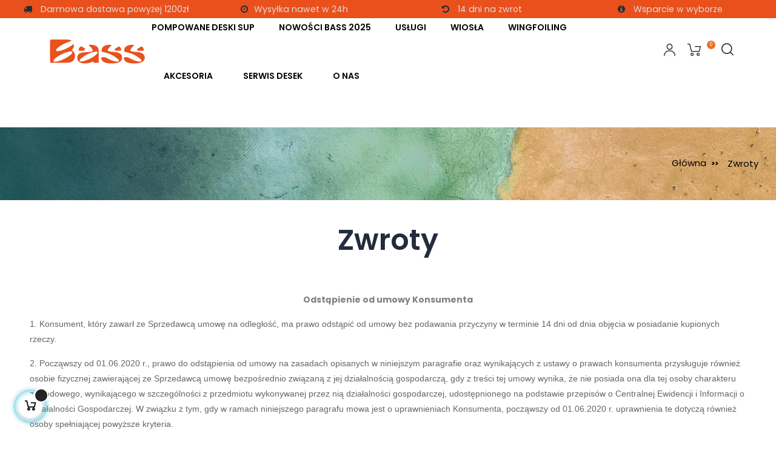

--- FILE ---
content_type: text/html; charset=utf-8
request_url: https://basssup.com/content/6-zwroty
body_size: 16948
content:
<!doctype html>
<html lang="pl-PL"  class="default" >

  <head>
    
      
  <meta charset="utf-8">


  <meta http-equiv="x-ua-compatible" content="ie=edge">



  <title>Zwroty</title>
  
    
  
  <meta name="description" content="">
  <meta name="keywords" content="">
      <meta name="robots" content="noindex">
      
          <link rel="alternate" href="https://basssup.com/en/content/6-aeu-legal-revocation-terms" hreflang="en-us">
          <link rel="alternate" href="https://basssup.com/pl/content/6-zwroty" hreflang="pl">
      
  
  
    <script type="application/ld+json">
  {
    "@context": "https://schema.org",
    "@type": "Organization",
    "name" : "Supbass",
    "url" : "https://basssup.com/pl/",
        "logo": {
      "@type": "ImageObject",
        "url":"https://basssup.com/img/logo-1708252845.jpg"
    }
      }
</script>

<script type="application/ld+json">
  {
    "@context": "https://schema.org",
    "@type": "WebPage",
    "isPartOf": {
      "@type": "WebSite",
      "url":  "https://basssup.com/pl/",
      "name": "Supbass"
    },
    "name": "Zwroty",
    "url":  "https://basssup.com/content/6-zwroty"
  }
</script>


  <script type="application/ld+json">
    {
      "@context": "https://schema.org",
      "@type": "BreadcrumbList",
      "itemListElement": [
                      {
              "@type": "ListItem",
              "position": 1,
              "name": "Główna",
              "item": "https://basssup.com/pl/"
              },                    {
              "@type": "ListItem",
              "position": 2,
              "name": "Zwroty",
              "item": "https://basssup.com/pl/content/6-zwroty"
              }              ]
          }
  </script>
  
  
  
  
  
    
  

  
    <meta property="og:title" content="Zwroty" />
    <meta property="og:description" content="" />
    <meta property="og:url" content="https://basssup.com/content/6-zwroty" />
    <meta property="og:site_name" content="Supbass" />
    <meta property="og:type" content="website" />    



  <meta name="viewport" content="width=device-width, initial-scale=1">



  <link rel="icon" type="image/vnd.microsoft.icon" href="https://basssup.com/img/favicon.ico?1708252845">
  <link rel="shortcut icon" type="image/x-icon" href="https://basssup.com/img/favicon.ico?1708252845">


  

    <link rel="stylesheet" href="/modules/montonio/views/css/1.7/payment.css" type="text/css" media="all">
  <link rel="stylesheet" href="https://basssup.com/themes/at_auros/assets/cache/theme-6a12fc333.css" type="text/css" media="all">



    


  

  <script type="text/javascript">
        var LEO_COOKIE_THEME = "AT_AUROS_PANEL_CONFIG";
        var SCCconfig = {"gui_options":{"consent_modal":{"layout":"box","position":"bottom left","transition":"slide"},"settings_modal":{"layout":"box","position":"right","transition":"slide"}},"languages":{"pl":{"consent_modal":{"title":"\ud83c\udf6a U\u017cywamy ciasteczek!","description":"Cze\u015b\u0107, ta strona u\u017cywa wymaganych ciasteczek aby zapewni\u0107 poprawne dzia\u0142anie i ciasteczka trackingowe aby lepiej zrozumie\u0107 co Cie interesuje. <button type=\"button\" data-cc=\"c-settings\" class=\"cc-link\">Pozw\u00f3l mi wybra\u0107<\/button>","primary_btn":{"text":"Zaakceptuj wszystko","role":"accept_all"},"secondary_btn":{"text":"Odrzu\u0107 wszystko","role":"accept_necessary"}},"settings_modal":{"title":"<img src=\"https:\/\/basssup.com\/img\/logo-1649775471.jpg\" alt=\"Logo\" loading=\"lazy\" style=\"margin-left: -4px; margin-bottom: -5px; height: 35px\">","save_settings_btn":"Zapisz ustawienia","accept_all_btn":"Zaakceptuj wszystko","close_btn_label":"Close","cookie_table_headers":[{"col1":"Cookie"},{"col2":"URL"},{"col3":"Exp."},{"col4":"Info"}],"blocks":[{"title":"U\u017cywanie ciasteczek","description":"U\u017cywamy plik\u00f3w cookie, aby zapewni\u0107 podstawowe funkcje witryny i ulepszy\u0107 korzystanie z niej. Mo\u017cesz wybra\u0107 dla ka\u017cdej kategorii opcj\u0119 w\u0142\u0105czenia\/wy\u0142\u0105czenia w dowolnym momencie. Aby uzyska\u0107 wi\u0119cej informacji na temat plik\u00f3w cookie i innych wra\u017cliwych danych, przeczytaj pe\u0142n\u0105 <a href=\"https:\/\/basssup.com\/content\/7-polityka-prywatnosci\" class=\"cc-link\">polityk\u0119 prywatno\u015bci<\/a>"},{"title":"Wymagane ciasteczka","description":"Te ciasteczka s\u0105 wymagane do poprawnego dzia\u0142ania strony. Bez nich strona nie dzia\u0142a\u0142a by prawid\u0142owo.","toggle":{"value":"necessary","enabled":true,"readonly":true},"cookie_table":[{"col1":"^Prestashop-","col2":"basssup.com","col3":"20d","col4":"Sklep Plik cookie wymagany do dzia\u0142ania sklepu. Przechowuje informacje o statusie logowania, koszyku i procesie zam\u00f3wienia","is_regex":true},{"col1":"PHPSESSID","col2":"basssup.com","col3":"2y","col4":"Identyfikator sesji wymagany do dzia\u0142ania sklepu","is_regex":true}]},{"title":"Ciasteczka wydajno\u015bciowe i analityczne","description":"Te ciasteczka pozwalaj\u0105 stronie zapami\u0119ta\u0107 poprzednie wybory dokonane na stronie","toggle":{"value":"analytics","enabled":false,"readonly":false},"cookie_table":[{"col1":"^_ga","col2":"google.com","col3":"2y","col4":"D\u0142ugoterminowy identyfikator u\u017cywany do identyfikacji unikalnych u\u017cytkownik\u00f3w","is_regex":true},{"col1":"_gid","col2":"google.com","col3":"1d","col4":"Kr\u00f3tkoterminowy identyfikator u\u017cywany do identyfikacji unikalnych u\u017cytkownik\u00f3w"},{"col1":"_fbc","col2":"facebook.com","col3":"2y","col4":"Przechowuje warto\u015b\u0107 parametru fbclid","is_regex":true},{"col1":"_fbp","col2":"facebook.com","col3":"90d","col4":"Unikalny identyfikator u\u017cytkownika","is_regex":true}]},{"title":"Ciasteczka reklamowe i poprawiaj\u0105ce personalizacj\u0119 reklam","description":"Te ciasteczka zbieraj\u0105 informacj\u0119 o tym jak u\u017cywasz strony, jakie strony odwiedzi\u0142e\u015b oraz na jakie strony przeszed\u0142e\u015b dalej. Wszystkie dane s\u0105 anonimizowane i nie mog\u0105 by\u0107 u\u017cyte do identyfikacji u\u017cytkownika.","toggle":{"value":"targeting","enabled":false,"readonly":false},"cookie_table":[{"col1":"fr","col2":"facebook.com","col3":"90d","col4":"Facebook Remarketing","is_regex":true}]}],"reject_all_btn":"Odrzu\u0107 wszystko"}}}};
        var add_cart_error = "An error occurred while processing your request. Please try again";
        var ajaxsearch = "1";
        var buttoncompare_title_add = "Dodaj do por\u00f3wnania";
        var buttoncompare_title_remove = "Usu\u0144 z por\u00f3wnania";
        var cancel_rating_txt = "Cancel Rating";
        var comparator_max_item = 3;
        var compared_products = [];
        var disable_review_form_txt = "Not exists a criterion to review for this product or this language";
        var enable_dropdown_defaultcart = 1;
        var enable_flycart_effect = 1;
        var enable_notification = 0;
        var height_cart_item = "135";
        var leo_push = 0;
        var leo_search_url = "https:\/\/basssup.com\/pl\/module\/leoproductsearch\/productsearch";
        var leo_token = "a2b38aa8621f565727e6c416f870c17f";
        var leoproductsearch_static_token = "a2b38aa8621f565727e6c416f870c17f";
        var leoproductsearch_token = "30b7f4331c6d8e85c741a7cf9b3da2a4";
        var lf_is_gen_rtl = false;
        var lps_show_product_img = "1";
        var lps_show_product_price = "1";
        var lql_ajax_url = "https:\/\/basssup.com\/pl\/module\/leoquicklogin\/leocustomer";
        var lql_is_gen_rtl = false;
        var lql_module_dir = "\/modules\/leoquicklogin\/";
        var lql_myaccount_url = "https:\/\/basssup.com\/pl\/moje-konto";
        var lql_redirect = "";
        var number_cartitem_display = 3;
        var numpro_display = "100";
        var prestashop = {"cart":{"products":[],"totals":{"total":{"type":"total","label":"Razem","amount":0,"value":"0,00\u00a0z\u0142"},"total_including_tax":{"type":"total","label":"Suma (brutto)","amount":0,"value":"0,00\u00a0z\u0142"},"total_excluding_tax":{"type":"total","label":"Suma (netto)","amount":0,"value":"0,00\u00a0z\u0142"}},"subtotals":{"products":{"type":"products","label":"Produkty","amount":0,"value":"0,00\u00a0z\u0142"},"discounts":null,"shipping":{"type":"shipping","label":"Wysy\u0142ka","amount":0,"value":""},"tax":{"type":"tax","label":"VAT (wliczony)","amount":0,"value":"0,00\u00a0z\u0142"}},"products_count":0,"summary_string":"0 sztuk","vouchers":{"allowed":1,"added":[]},"discounts":[{"id_cart_rule":"289","id_customer":"0","date_from":"2025-03-20 12:00:00","date_to":"2025-12-31 23:00:00","description":"z kodem EXTREME wszystkie wios\u0142a Bass Extreme Pro \/ Hard Pro 507 z\u0142 taniej","quantity":"20","quantity_per_user":"2","priority":"1","partial_use":"0","code":"EXTREME","minimum_amount":"0.000000","minimum_amount_tax":"0","minimum_amount_currency":"3","minimum_amount_shipping":"0","country_restriction":"0","carrier_restriction":"0","group_restriction":"0","cart_rule_restriction":"1","product_restriction":"1","shop_restriction":"0","free_shipping":"0","reduction_percent":"0.00","reduction_amount":"507.000000","reduction_tax":"1","reduction_currency":"3","reduction_product":"0","reduction_exclude_special":"1","gift_product":"0","gift_product_attribute":"0","highlight":"1","active":"1","date_add":"2025-03-20 12:14:27","date_upd":"2025-07-09 18:30:07","id_lang":"7","name":"EXTREME","quantity_for_user":2},{"id_cart_rule":"290","id_customer":"0","date_from":"2025-03-20 12:00:00","date_to":"2025-12-31 23:00:00","description":"dobierz do deski Twin SR 12'2\" lub Wind&Wing 10'9\" Wing Bielik v2 z  30% rabatem.  ","quantity":"19","quantity_per_user":"2","priority":"1","partial_use":"0","code":"WINGSUP","minimum_amount":"0.000000","minimum_amount_tax":"0","minimum_amount_currency":"3","minimum_amount_shipping":"0","country_restriction":"0","carrier_restriction":"0","group_restriction":"0","cart_rule_restriction":"1","product_restriction":"1","shop_restriction":"0","free_shipping":"0","reduction_percent":"30.00","reduction_amount":"0.000000","reduction_tax":"1","reduction_currency":"3","reduction_product":"109","reduction_exclude_special":"1","gift_product":"0","gift_product_attribute":"0","highlight":"1","active":"1","date_add":"2025-03-20 12:21:08","date_upd":"2025-08-04 18:59:35","id_lang":"7","name":"WINGSUP","quantity_for_user":2}],"minimalPurchase":0,"minimalPurchaseRequired":""},"currency":{"id":3,"name":"Z\u0142oty polski","iso_code":"PLN","iso_code_num":"985","sign":"z\u0142"},"customer":{"lastname":null,"firstname":null,"email":null,"birthday":null,"newsletter":null,"newsletter_date_add":null,"optin":null,"website":null,"company":null,"siret":null,"ape":null,"is_logged":false,"gender":{"type":null,"name":null},"addresses":[]},"language":{"name":"Polski (Polish)","iso_code":"pl","locale":"pl-PL","language_code":"pl","is_rtl":"0","date_format_lite":"Y-m-d","date_format_full":"Y-m-d H:i:s","id":7},"page":{"title":"","canonical":null,"meta":{"title":"Zwroty","description":"","keywords":"","robots":"noindex"},"page_name":"cms","body_classes":{"lang-pl":true,"lang-rtl":false,"country-PL":true,"currency-PLN":true,"layout-full-width":true,"page-cms":true,"tax-display-enabled":true,"cms-id-6":true},"admin_notifications":[]},"shop":{"name":"Supbass","logo":"https:\/\/basssup.com\/img\/logo-1708252845.jpg","stores_icon":"https:\/\/basssup.com\/img\/logo_stores.png","favicon":"https:\/\/basssup.com\/img\/favicon.ico"},"urls":{"base_url":"https:\/\/basssup.com\/","current_url":"https:\/\/basssup.com\/content\/6-zwroty","shop_domain_url":"https:\/\/basssup.com","img_ps_url":"https:\/\/basssup.com\/img\/","img_cat_url":"https:\/\/basssup.com\/img\/c\/","img_lang_url":"https:\/\/basssup.com\/img\/l\/","img_prod_url":"https:\/\/basssup.com\/img\/p\/","img_manu_url":"https:\/\/basssup.com\/img\/m\/","img_sup_url":"https:\/\/basssup.com\/img\/su\/","img_ship_url":"https:\/\/basssup.com\/img\/s\/","img_store_url":"https:\/\/basssup.com\/img\/st\/","img_col_url":"https:\/\/basssup.com\/img\/co\/","img_url":"https:\/\/basssup.com\/themes\/at_auros\/assets\/img\/","css_url":"https:\/\/basssup.com\/themes\/at_auros\/assets\/css\/","js_url":"https:\/\/basssup.com\/themes\/at_auros\/assets\/js\/","pic_url":"https:\/\/basssup.com\/upload\/","pages":{"address":"https:\/\/basssup.com\/pl\/adres","addresses":"https:\/\/basssup.com\/pl\/adresy","authentication":"https:\/\/basssup.com\/pl\/logowanie","cart":"https:\/\/basssup.com\/pl\/koszyk","category":"https:\/\/basssup.com\/pl\/index.php?controller=category","cms":"https:\/\/basssup.com\/pl\/index.php?controller=cms","contact":"https:\/\/basssup.com\/pl\/kontakt","discount":"https:\/\/basssup.com\/pl\/rabaty","guest_tracking":"https:\/\/basssup.com\/pl\/sledzenie-zamowien-gosci","history":"https:\/\/basssup.com\/pl\/historia-zamowien","identity":"https:\/\/basssup.com\/pl\/dane-osobiste","index":"https:\/\/basssup.com\/pl\/","my_account":"https:\/\/basssup.com\/pl\/moje-konto","order_confirmation":"https:\/\/basssup.com\/pl\/potwierdzenie-zamowienia","order_detail":"https:\/\/basssup.com\/pl\/index.php?controller=order-detail","order_follow":"https:\/\/basssup.com\/pl\/sledzenie-zamowienia","order":"https:\/\/basssup.com\/pl\/zam\u00f3wienie","order_return":"https:\/\/basssup.com\/pl\/index.php?controller=order-return","order_slip":"https:\/\/basssup.com\/pl\/potwierdzenie-zwrotu","pagenotfound":"https:\/\/basssup.com\/pl\/nie-znaleziono-strony","password":"https:\/\/basssup.com\/pl\/odzyskiwanie-hasla","pdf_invoice":"https:\/\/basssup.com\/pl\/index.php?controller=pdf-invoice","pdf_order_return":"https:\/\/basssup.com\/pl\/index.php?controller=pdf-order-return","pdf_order_slip":"https:\/\/basssup.com\/pl\/index.php?controller=pdf-order-slip","prices_drop":"https:\/\/basssup.com\/pl\/promocje","product":"https:\/\/basssup.com\/pl\/index.php?controller=product","search":"https:\/\/basssup.com\/pl\/szukaj","sitemap":"https:\/\/basssup.com\/pl\/Mapa strony","stores":"https:\/\/basssup.com\/pl\/nasze-sklepy","supplier":"https:\/\/basssup.com\/pl\/dostawcy","register":"https:\/\/basssup.com\/pl\/logowanie?create_account=1","order_login":"https:\/\/basssup.com\/pl\/zam\u00f3wienie?login=1"},"alternative_langs":{"en-us":"https:\/\/basssup.com\/en\/content\/6-aeu-legal-revocation-terms","pl":"https:\/\/basssup.com\/pl\/content\/6-zwroty"},"theme_assets":"\/themes\/at_auros\/assets\/","actions":{"logout":"https:\/\/basssup.com\/pl\/?mylogout="},"no_picture_image":{"bySize":{"small_default":{"url":"https:\/\/basssup.com\/img\/p\/pl-default-small_default.jpg","width":398,"height":423},"cart_default":{"url":"https:\/\/basssup.com\/img\/p\/pl-default-cart_default.jpg","width":425,"height":457},"medium_default":{"url":"https:\/\/basssup.com\/img\/p\/pl-default-medium_default.jpg","width":678,"height":772},"home_default":{"url":"https:\/\/basssup.com\/img\/p\/pl-default-home_default.jpg","width":700,"height":763},"large_default":{"url":"https:\/\/basssup.com\/img\/p\/pl-default-large_default.jpg","width":1000,"height":1125}},"small":{"url":"https:\/\/basssup.com\/img\/p\/pl-default-small_default.jpg","width":398,"height":423},"medium":{"url":"https:\/\/basssup.com\/img\/p\/pl-default-medium_default.jpg","width":678,"height":772},"large":{"url":"https:\/\/basssup.com\/img\/p\/pl-default-large_default.jpg","width":1000,"height":1125},"legend":""}},"configuration":{"display_taxes_label":true,"display_prices_tax_incl":true,"is_catalog":false,"show_prices":true,"opt_in":{"partner":true},"quantity_discount":{"type":"discount","label":"Rabat Jednostkowy"},"voucher_enabled":1,"return_enabled":1},"field_required":[],"breadcrumb":{"links":[{"title":"G\u0142\u00f3wna","url":"https:\/\/basssup.com\/pl\/"},{"title":"Zwroty","url":"https:\/\/basssup.com\/pl\/content\/6-zwroty"}],"count":2},"link":{"protocol_link":"https:\/\/","protocol_content":"https:\/\/"},"time":1762930783,"static_token":"a2b38aa8621f565727e6c416f870c17f","token":"30b7f4331c6d8e85c741a7cf9b3da2a4","debug":false};
        var productcompare_add = "Produkt zosta\u0142 dodany do por\u00f3wnania";
        var productcompare_add_error = "An error occurred while adding. Please try again";
        var productcompare_max_item = "You cannot add more than 3 product(s) to the product comparison";
        var productcompare_remove = "produkt zosta\u0142 usuni\u0119ty z listy por\u00f3wnania";
        var productcompare_remove_error = "An error occurred while removing. Please try again";
        var productcompare_url = "https:\/\/basssup.com\/pl\/module\/leofeature\/productscompare";
        var productcompare_viewlistcompare = "Poka\u017c list\u0119 por\u00f3wnania";
        var psr_icon_color = "#F19D76";
        var review_error = "An error occurred while processing your request. Please try again";
        var show_popup = 1;
        var text_no_product = "Don't have products";
        var text_results_count = "results";
        var type_dropdown_defaultcart = "dropdown";
        var type_flycart_effect = "fade";
        var url_leoproductattribute = "https:\/\/basssup.com\/pl\/module\/leofeature\/LeoProductAttribute";
        var width_cart_item = "265";
      </script>
<script type="text/javascript">
	var choosefile_text = "Wybierz plik";
	var turnoff_popup_text = "Nie pokazuj tego powiadomienia ponownie";
	
	var size_item_quickview = 82;
	var style_scroll_quickview = 'vertical';
	
	var size_item_page = 113;
	var style_scroll_page = 'horizontal';
	
	var size_item_quickview_attr = 101;	
	var style_scroll_quickview_attr = 'vertical';
	
	var size_item_popup = 160;
	var style_scroll_popup = 'vertical';
</script>


    <script async src="https://www.googletagmanager.com/gtag/js?id=G-SC30EFT2SY"></script>
  <script>
    window.dataLayer = window.dataLayer || [];
    function gtag(){dataLayer.push(arguments);}
    gtag('js', new Date());
    gtag(
      'config',
      'G-SC30EFT2SY',
      {
        'debug_mode':false
                              }
    );
  </script>

 <style>
:root {
  --scc-color: #2d4156;
  --scc-color-hov: #1d2e38;
}
</style>
<script type="text/javascript">
	
	var FancyboxI18nClose = "Zamknij";
	var FancyboxI18nNext = "Next";
	var FancyboxI18nPrev = "Previous";
	var current_link = "http://basssup.com/pl/";		
	var currentURL = window.location;
	currentURL = String(currentURL);
	currentURL = currentURL.replace("https://","").replace("http://","").replace("www.","").replace( /#\w*/, "" );
	current_link = current_link.replace("https://","").replace("http://","").replace("www.","");
	var text_warning_select_txt = "Please select One to remove?";
	var text_confirm_remove_txt = "Are you sure to remove footer row?";
	var close_bt_txt = "Zamknij";
	var list_menu = [];
	var list_menu_tmp = {};
	var list_tab = [];
	var isHomeMenu = 0;
	
</script><!-- @file modules\appagebuilder\views\templates\hook\header -->

<script>
	/**
	 * List functions will run when document.ready()
	 */
	var ap_list_functions = [];
	/**
	 * List functions will run when window.load()
	 */
	var ap_list_functions_loaded = [];

	/**
	 * List functions will run when document.ready() for theme
	 */

	var products_list_functions = [];
</script>


<script type='text/javascript'>
	var leoOption = {
		category_qty:1,
		product_list_image:1,
		product_one_img:1,
		productCdown: 1,
		productColor: 0,
		homeWidth: 700,
		homeheight: 763,
	}

	ap_list_functions.push(function(){
		if (typeof $.LeoCustomAjax !== "undefined" && $.isFunction($.LeoCustomAjax)) {
			var leoCustomAjax = new $.LeoCustomAjax();
			leoCustomAjax.processAjax();
		}
	});
</script>






<!-- Google Tag Manager -->
<script>(function(w,d,s,l,i){w[l]=w[l]||[];w[l].push({'gtm.start':
new Date().getTime(),event:'gtm.js'});var f=d.getElementsByTagName(s)[0],
j=d.createElement(s),dl=l!='dataLayer'?'&l='+l:'';j.async=true;j.src=
'https://www.googletagmanager.com/gtm.js?id='+i+dl;f.parentNode.insertBefore(j,f);
})(window,document,'script','dataLayer','GTM-KNPTM6K');</script>
<!-- End Google Tag Manager -->
    
  </head>

  <body id="cms" class="lang-pl country-pl currency-pln layout-full-width page-cms tax-display-enabled cms-id-6 fullwidth">

    
          
    <script>
        window.fbAsyncInit = function() {
            FB.init({
                appId      : '645525350079058',
                cookie     : true,  // enable cookies to allow the server to access 
                xfbml      : true,  // parse social plugins on this page
                version    : 'v2.9', // use graph api version 2.8
                scope: 'email, user_birthday',
            });
        };

        // Load the SDK asynchronously
        (function(d, s, id) {
            var js, fjs = d.getElementsByTagName(s)[0];
            if (d.getElementById(id)) return;
            js = d.createElement(s); js.id = id;
            js.src = "//connect.facebook.net/pl_PL/sdk.js";
            fjs.parentNode.insertBefore(js, fjs);
        }(document, 'script', 'facebook-jssdk'));
    </script>
    
<script>
var google_client_id= "1055570959846-eehrgnj5hjj2vgdto9bskoc7fh5n8e6e.apps.googleusercontent.com";

</script>
<script src="https://apis.google.com/js/api:client.js"></script>

    

    <main id="page">
      
              
      <header id="header">
          
            
  <div class="header-banner">
          <div class="container">
              <div class="inner"></div>
          </div>
        </div>



  <nav class="header-nav">
    <div class="topnav">
            <div class="container">
              <div class="inner"><!-- @file modules\appagebuilder\views\templates\hook\ApRow -->
    <div        class="row ApRow  has-bg bg-boxed"
                            style="background: #E9501C no-repeat;"        data-bg_data=" #E9501C no-repeat"        >
                                            <!-- @file modules\appagebuilder\views\templates\hook\ApColumn -->
<div    class="col-xl-12 col-lg-12 col-md-12 col-sm-12 col-xs-12 col-sp-12  ApColumn "
	    >
                    <!-- @file modules\appagebuilder\views\templates\hook\ApGeneral -->
<div     class="block ApRawHtml">
	                    <head>    <meta charset="UTF-8">    <meta name="viewport" content="width=device-width, initial-scale=1.0">    <link rel="stylesheet" href="https://cdnjs.cloudflare.com/ajax/libs/font-awesome/4.7.0/css/font-awesome.min.css">    <link rel="stylesheet" href="https://www.basssup.com/header-style.css">    <style>.header_panel {display: flex;background-color: bisque;height: 30px;justify-content: center;}.row1, .row2, .row3, .row4{    display: block;    width: 25%;    justify-content: center;    text-align: center;  line-height: 30px;  background-color: #E9501C;  color: #ddd;  font-family: 'Poppins','Helvetica Neue',Helvetica,Arial,sans-serif;font-size: 1.1vw;}i {    margin-right: 10px;    color: #1d2e38;}</style></head><body>    <div class="header_panel">        <div class="row1">           <i class="fa fa-truck" aria-hidden="true"></i> Darmowa dostawa powyżej 1200zł        </div>           <div class="row2">           <i class="fa fa-clock-o" aria-hidden="true"></i>Wysyłka nawet w 24h        </div>          <div class="row3">           <i class="fa fa-undo" aria-hidden="true"></i> 14 dni na zwrot        </div>          <div class="row4">           <i class="fa fa-info-circle" aria-hidden="true"></i> Wsparcie w wyborze        </div>       </div></body>    	</div>
    </div>            </div>
    </div>
            </div>
          </div>
    <div class="bottomnav">
              <div class="container">
              <div class="inner"></div>
              </div>
          </div>
  </nav>



  <div class="header-top">
          <div class="inner"><!-- @file modules\appagebuilder\views\templates\hook\ApRow -->
    <div        class="row box-top ApRow  has-bg bg-boxed"
                            style="background: no-repeat;"        data-bg_data=" no-repeat"        >
                                            <!-- @file modules\appagebuilder\views\templates\hook\ApColumn -->
<div    class="col-xl-2-4 col-lg-12 col-md-12 col-sm-3 col-xs-3 col-sp-4  ApColumn "
	    >
                    <!-- @file modules\appagebuilder\views\templates\hook\ApGenCode -->

	<a href="https://basssup.com/"><img class="logo img-fluid" src="https://basssup.com/img/logo-1708252845.jpg" alt="Supbass"></a>

    </div><!-- @file modules\appagebuilder\views\templates\hook\ApColumn -->
<div    class="col-xl-7-2 col-lg-10 col-md-2 col-sm-3 col-xs-4 col-sp-4  ApColumn "
	    >
                    <!-- @file modules\appagebuilder\views\templates\hook\ApSlideShow -->
<div id="memgamenu-form_8475459252496398" class="ApMegamenu">
			    
                <nav data-megamenu-id="8475459252496398" class="leo-megamenu cavas_menu navbar navbar-default enable-canvas " role="navigation">
                            <!-- Brand and toggle get grouped for better mobile display -->
                            <div class="navbar-header">
                                    <button type="button" class="navbar-toggler hidden-lg-up" data-toggle="collapse" data-target=".megamenu-off-canvas-8475459252496398">
                                            <span class="sr-only">Toggle navigation</span>
                                            &#9776;
                                            <!--
                                            <span class="icon-bar"></span>
                                            <span class="icon-bar"></span>
                                            <span class="icon-bar"></span>
                                            -->
                                    </button>
                            </div>
                            <!-- Collect the nav links, forms, and other content for toggling -->
                                                        <div class="leo-top-menu collapse navbar-toggleable-md megamenu-off-canvas megamenu-off-canvas-8475459252496398"><ul class="nav navbar-nav megamenu horizontal">    <li data-menu-type="category" class="nav-item  " >
        <a class="nav-link has-category" href="https://basssup.com/pl/19-pompowane-deski-sup" target="_self">
                            
                            <span class="menu-title">POMPOWANE DESKI SUP</span>
                                                        </a>
    </li>
    <li data-menu-type="category" class="nav-item  " >
        <a class="nav-link has-category" href="https://basssup.com/pl/54-nowosci-bass-2025" target="_self">
                            
                            <span class="menu-title">NOWOŚCI BASS 2025</span>
                                                        </a>
    </li>
    <li data-menu-type="category" class="nav-item icon-new item-product-layout " >
        <a class="nav-link has-category" href="https://basssup.com/pl/44-bass-uslugi" target="_self">
                            
                            <span class="menu-title">USŁUGI</span>
                                                        </a>
    </li>
    <li data-menu-type="category" class="nav-item  " >
        <a class="nav-link has-category" href="https://basssup.com/pl/23-wiosla" target="_self">
                            
                            <span class="menu-title">WIOSŁA</span>
                                                        </a>
    </li>
    <li data-menu-type="category" class="nav-item  " >
        <a class="nav-link has-category" href="https://basssup.com/pl/33-wingfoiling" target="_self">
                            
                            <span class="menu-title">WINGFOILING</span>
                                                        </a>
    </li>
    <li data-menu-type="category" class="nav-item  " >
        <a class="nav-link has-category" href="https://basssup.com/pl/24-akcesoria" target="_self">
                            
                            <span class="menu-title">AKCESORIA</span>
                                                        </a>
    </li>
    <li data-menu-type="url" class="nav-item  " >
        <a class="nav-link has-category" href="https://www.SERWISDESEK.PL" target="_parent">
                                                <span class="hasicon menu-icon-class"><i class="https://fontawesome.com/icons/fire-flame-curved?f=classic&amp;s=solid"></i>
                                            
                            <span class="menu-title">SERWIS DESEK</span>
                                                                </span>
                    </a>
    </li>
    <li data-menu-type="cms" class="nav-item  " >
        <a class="nav-link has-category" href="https://basssup.com/pl/content/19-o-nas" target="_parent">
                                                <span class="hasicon menu-icon-class"><i class="https://fontawesome.com/icons/fire-flame-curved?f=classic&amp;s=solid"></i>
                                            
                            <span class="menu-title">O NAS</span>
                                                                </span>
                    </a>
    </li>
</ul></div>
            </nav>
<script type="text/javascript">
	list_menu_tmp.id = '8475459252496398';
	list_menu_tmp.type = 'horizontal';
	list_menu_tmp.show_cavas =1;
	list_menu_tmp.list_tab = list_tab;
	list_menu.push(list_menu_tmp);
	list_menu_tmp = {};	
	list_tab = {};
</script>
    
	</div>

    </div><!-- @file modules\appagebuilder\views\templates\hook\ApColumn -->
<div    class="col-xl-2-4 col-lg-2 col-md-10 col-sm-3 col-xs-4 col-sp-4  ApColumn "
	    >
                    <!-- @file modules\appagebuilder\views\templates\hook\ApModule -->


<!-- Block search module -->
<div id="leo_search_block_top" class="block exclusive search-by-category">
	<h4 class="title_block">Szukaj tutaj</h4>
		<form method="get" action="https://basssup.com/pl/index.php?controller=productsearch" id="leosearchtopbox" data-label-suggestion="podpowiedzi" data-search-for="Szukaj po" data-in-category="W kategorii" data-products-for="Produkty" data-label-products="Produky" data-view-all="Pokaż wszystko">
		<input type="hidden" name="fc" value="module" />
		<input type="hidden" name="module" value="leoproductsearch" />
		<input type="hidden" name="controller" value="productsearch" />
		<input type="hidden" name="txt_not_found" value="Nie znaleziono produktów">
                <input type="hidden" name="leoproductsearch_static_token" value="a2b38aa8621f565727e6c416f870c17f"/>
		    	<label>Szukaj produktów</label>
		<div class="block_content clearfix leoproductsearch-content">
					
				<div class="list-cate-wrapper">
					<input id="leosearchtop-cate-id" name="cate" value="" type="hidden">
					<a href="javascript:void(0)" id="dropdownListCateTop" class="select-title" rel="nofollow" data-toggle="dropdown" aria-haspopup="true" aria-expanded="false">
						<span>Wszystkie kategorie</span>
						<i class="material-icons pull-xs-right">keyboard_arrow_down</i>
					</a>
					<div class="list-cate dropdown-menu" aria-labelledby="dropdownListCateTop">
						<a href="#" data-cate-id="" data-cate-name="Wszystkie kategorie" class="cate-item active" >Wszystkie kategorie</a>				
						<a href="#" data-cate-id="2" data-cate-name="Strona główna" class="cate-item cate-level-1" >Strona główna</a>
						
  <a href="#" data-cate-id="19" data-cate-name="POMPOWANE DESKI SUP" class="cate-item cate-level-2" >--POMPOWANE DESKI SUP</a>
  <a href="#" data-cate-id="41" data-cate-name="BASS" class="cate-item cate-level-3" >---BASS</a>
  <a href="#" data-cate-id="47" data-cate-name="B LIGHT BY BASS" class="cate-item cate-level-3" >---B LIGHT BY BASS</a>
  <a href="#" data-cate-id="23" data-cate-name="WIOSŁA" class="cate-item cate-level-2" >--WIOSŁA</a>
  <a href="#" data-cate-id="31" data-cate-name="Wiosła trzyczęściowe" class="cate-item cate-level-3" >---Wiosła trzyczęściowe</a>
  <a href="#" data-cate-id="49" data-cate-name="Wiosła dwuczęściowe" class="cate-item cate-level-3" >---Wiosła dwuczęściowe</a>
  <a href="#" data-cate-id="50" data-cate-name="Wiosła jednoczęściowe" class="cate-item cate-level-3" >---Wiosła jednoczęściowe</a>
  <a href="#" data-cate-id="24" data-cate-name="AKCESORIA" class="cate-item cate-level-2" >--AKCESORIA</a>
  <a href="#" data-cate-id="33" data-cate-name="WINGFOILING" class="cate-item cate-level-2" >--WINGFOILING</a>
  <a href="#" data-cate-id="35" data-cate-name="FOIL" class="cate-item cate-level-3" >---FOIL</a>
  <a href="#" data-cate-id="36" data-cate-name="WING" class="cate-item cate-level-3" >---WING</a>
  <a href="#" data-cate-id="40" data-cate-name="DESKI SZTYWNE" class="cate-item cate-level-3" >---DESKI SZTYWNE</a>
  <a href="#" data-cate-id="43" data-cate-name="DESKI I ZESTAWY POMPOWANE" class="cate-item cate-level-3" >---DESKI I ZESTAWY POMPOWANE</a>
  <a href="#" data-cate-id="44" data-cate-name="BASS USŁUGI" class="cate-item cate-level-2" >--BASS USŁUGI</a>
  <a href="#" data-cate-id="45" data-cate-name="SZKOLENIA" class="cate-item cate-level-3" >---SZKOLENIA</a>
  <a href="#" data-cate-id="46" data-cate-name="TESTY SPRZĘTU" class="cate-item cate-level-3" >---TESTY SPRZĘTU</a>
  <a href="#" data-cate-id="54" data-cate-name="NOWOŚCI BASS 2025" class="cate-item cate-level-2" >--NOWOŚCI BASS 2025</a>
  
					</div>
				</div>
						<div class="leoproductsearch-result">
				<div class="leoproductsearch-loading cssload-speeding-wheel"></div>
				<input class="search_query form-control grey" type="text" id="leo_search_query_top" name="search_query" data-content='' value="" placeholder="Szukaj"/>
				<div class="ac_results lps_results"></div>
			</div>
			<button type="submit" id="leo_search_top_button" class="btn btn-default button button-small"><span><i class="material-icons search">Szukaj</i></span></button> 
		</div>
	</form>
</div>
<script type="text/javascript">
	var blocksearch_type = 'top';
</script>
<!-- /Block search module -->
<!-- @file modules\appagebuilder\views\templates\hook\ApModule -->
<div id="_desktop_cart">
  <div class="blockcart cart-preview leo-blockcart show-leo-loading  inactive" data-refresh-url="//basssup.com/pl/module/ps_shoppingcart/ajax">
    <div class="header">
              <i class="icon-Ico_Cart" aria-hidden="true"></i>
        <span class="cart-products-count">0</span>
          </div>
  </div>
</div>
<!-- @file modules\appagebuilder\views\templates\hook\ApModule -->
<!-- Block languages module -->
<div id="leo_block_top" class="popup-over e-scale float-md-right">
    <a href="javascript:void(0)" data-toggle="dropdown" class="popup-title">
    	<i class="icon-Ico_User icons"></i>
    </a>	    
	<div class="popup-content">
		<div class="row">
			<div class="col-xs-6">
				<div class="language-selector">
					<span>Language:</span>
					<ul class="link">
										          	<li >
				            	<a href="https://basssup.com/en/content/6-aeu-legal-revocation-terms" class="dropdown-item">
				            		<img src="/img/l/1.jpg" alt="English" width="16" height="11" />
				            	</a>
				          	</li>
				        				          	<li  class="current" >
				            	<a href="https://basssup.com/pl/content/6-zwroty" class="dropdown-item">
				            		<img src="/img/l/7.jpg" alt="Polski" width="16" height="11" />
				            	</a>
				          	</li>
				        					</ul>
				</div>
				<div class="currency-selector">
					<span>Currency:</span>
					<ul class="link">
										        	<li >
				          		<a title="Euro" rel="nofollow" href="https://basssup.com/pl/content/6-zwroty?SubmitCurrency=1&amp;id_currency=2" class="dropdown-item">EUR</a>
				        	</li>
				      					        	<li  class="current" >
				          		<a title="Złoty polski" rel="nofollow" href="https://basssup.com/pl/content/6-zwroty?SubmitCurrency=1&amp;id_currency=3" class="dropdown-item">PLN</a>
				        	</li>
				      						</ul>
				</div>
			</div>
			<div class="col-xs-6">
									<div class="useinfo-selector">
						<ul class="user-info">
																					<li>
									<a
										class="signin leo-quicklogin"
										data-enable-sociallogin="enable"
										data-type="popup"
										data-layout="login"
										href="javascript:void(0)"
										title="Log in to your customer account"
										rel="nofollow"
									  >
										<i class="material-icons">&#xE88D;</i>
										<span>Zaloguj się</span>
									  </a>
								</li>
																				<li>
						<a
						  class="myacount"
						  href="https://basssup.com/pl/moje-konto"
						  title="Moje konto"
						  rel="nofollow"
						>
							<i class="material-icons">&#xE8A6;</i>
						  <span>Moje konto</span>
						</a>
						</li>
						<li>
						<a
						  class="checkout"
			          href="//basssup.com/pl/koszyk?action=show"
						  title="Realizuj koszyk"
						  rel="nofollow"
						>
						  <i class="material-icons">&#xE890;</i>
						  <span>Realizuj koszyk</span>
						</a>
						</li>
						<li>
				      <a
				        class="ap-btn-wishlist dropdown-item"
				        href="//basssup.com/pl/module/leofeature/mywishlist"
				        title="Lista życzeń"
				        rel="nofollow"
				      >
				      	<i class="material-icons">&#xE87E;</i>
				        <span>Lista życzeń</span>
						<span class="ap-total-wishlist ap-total"></span>
				      </a>
				    </li>
					<li>
				      <a
				        class="ap-btn-compare dropdown-item"
				        href="//basssup.com/pl/module/leofeature/productscompare"
				        title="Porównania"
				        rel="nofollow"
				      >
				      	<i class="material-icons">&#xE3B9;</i>
				        <span>Porównania</span>
						<span class="ap-total-compare ap-total"></span>
				      </a>
				    </li>
						</ul>
					</div>
						</div>
		</div>
		
	</div>
</div>

<!-- /Block languages module -->

    </div>            </div>
    <!-- Block search module TOP -->
<div id="search_widget" class="search-widget js-dropdown popup-over" data-search-controller-url="//basssup.com/pl/szukaj"> 
	<a href="javascript:void(0)" data-toggle="dropdown" class="popup-title">
    	<i class="ti-search icons"></i>
	</a>
	<form method="get" action="//basssup.com/pl/szukaj" class="popup-content dropdown-menu" id="search_form">
		<div class="search-inner">
			<input type="hidden" name="controller" value="search">
			<input type="text" name="s" value="" placeholder="Wpisz szukane frazy" aria-label="Szukaj">
			<button type="submit">
				<i class="ti-search icons"></i>
				<span>Search</span>
			</button>
		</div>
	</form>
</div>
<!-- /Block search module TOP -->
</div>
          </div>
  
          
      </header>
      
        
<aside id="notifications">
  <div class="container">
    
    
    
      </div>
</aside>
      
      <section id="wrapper">
       
              <div class="container">
                
            <nav data-depth="2" class="breadcrumb hidden-sm-down">
  <ol>
    
              
                      <li>
              <a href="https://basssup.com/pl/"><span>Główna</span></a>
            </li>
                  
              
                      <li>
              <span>Zwroty</span>
            </li>
                  
          
  </ol>
</nav>
          
          <div class="row">
            

            
  <div id="content-wrapper" class="col-lg-12 col-xs-12 js-content-wrapper">
    
    

  <section id="main">

    
      
        <header class="page-header">
          <h1>
  Zwroty
</h1>
        </header>
      
    

    
  <section id="content" class="page-content page-cms page-cms-6">

    
      <p style="border: 0px; margin: 0px 0px 15px; padding: 0px; vertical-align: baseline; outline: 0px; font-family: Montserrat, sans-serif; font-size: 14px; line-height: 25px; color: #666666; caret-color: #666666; text-align: center; background-position: 0px 0px;"></p>
<p style="border: 0px; margin: 0px 0px 15px; padding: 0px; vertical-align: baseline; outline: 0px; font-family: Montserrat, sans-serif; font-size: 14px; line-height: 25px; color: #666666; caret-color: #666666; text-align: center; background-position: 0px 0px;"><span style="border: 0px; margin: 0px; padding: 0px; vertical-align: baseline; outline: 0px; color: #808080; background-position: 0px 0px;"><strong style="border: 0px; margin: 0px; padding: 0px; vertical-align: baseline; outline: 0px; background-position: 0px 0px;">Odstąpienie od umowy Konsumenta</strong></span></p>
<p style="border: 0px; margin: 0px 0px 15px; padding: 0px; vertical-align: baseline; outline: 0px; font-family: Montserrat, sans-serif; font-size: 14px; line-height: 25px; color: #666666; caret-color: #666666; background-position: 0px 0px;">1. Konsument, który zawarł ze Sprzedawcą umowę na odległość, ma prawo odstąpić od umowy bez podawania przyczyny w terminie 14 dni od dnia objęcia w posiadanie kupionych rzeczy.</p>
<p style="border: 0px; margin: 0px 0px 15px; padding: 0px; vertical-align: baseline; outline: 0px; font-family: Montserrat, sans-serif; font-size: 14px; line-height: 25px; color: #666666; caret-color: #666666; background-position: 0px 0px;">2. Począwszy od 01.06.2020 r., prawo do odstąpienia od umowy na zasadach opisanych w niniejszym paragrafie oraz wynikających z ustawy o prawach konsumenta przysługuje również osobie fizycznej zawierającej ze Sprzedawcą umowę bezpośrednio związaną z jej działalnością gospodarczą, gdy z treści tej umowy wynika, że nie posiada ona dla tej osoby charakteru zawodowego, wynikającego w szczególności z przedmiotu wykonywanej przez nią działalności gospodarczej, udostępnionego na podstawie przepisów o Centralnej Ewidencji i Informacji o Działalności Gospodarczej. W związku z tym, gdy w ramach niniejszego paragrafu mowa jest o uprawnieniach Konsumenta, począwszy od 01.06.2020 r. uprawnienia te dotyczą również osoby spełniającej powyższe kryteria.</p>
<p style="border: 0px; margin: 0px 0px 15px; padding: 0px; vertical-align: baseline; outline: 0px; font-family: Montserrat, sans-serif; font-size: 14px; line-height: 25px; color: #666666; caret-color: #666666; background-position: 0px 0px;">3. Aby odstąpić od umowy, Konsument musi poinformować Sprzedawcę o swojej decyzji o odstąpieniu od umowy w drodze jednoznacznego oświadczenia – na przykład pismo wysłane pocztą, faksem lub pocztą elektroniczną.</p>
<p style="border: 0px; margin: 0px 0px 15px; padding: 0px; vertical-align: baseline; outline: 0px; font-family: Montserrat, sans-serif; font-size: 14px; line-height: 25px; color: #666666; caret-color: #666666; background-position: 0px 0px;">4. Konsument może skorzystać z wzoru formularza odstąpienia od umowy (<a href="http://www.supbass.pl/wp-content/uploads/2020/04/Formularz-odstapienia-od-umowy_sklep_SUP_BASS_POLSKA.pdf" style="transition: color 0.3s ease-in-out; cursor: pointer; text-decoration: none; border: 0px; margin: 0px; padding: 0px; vertical-align: baseline; outline: 0px; color: #000000; background-position: 0px 0px;">Formularz odstąpienia od umowy_sklep_SUP_BASS_POLSKA), </a>jednak nie jest to obowiązkowe.</p>
<p style="border: 0px; margin: 0px 0px 15px; padding: 0px; vertical-align: baseline; outline: 0px; font-family: Montserrat, sans-serif; font-size: 14px; line-height: 25px; color: #666666; caret-color: #666666; background-position: 0px 0px;">5. Aby zachować termin do odstąpienia od umowy, wystarczy, aby Konsument wysłał informację dotyczącą wykonania przysługującego Konsumentowi prawa odstąpienia od umowy przed upływem terminu do odstąpienia od umowy.</p>
<p style="border: 0px; margin: 0px 0px 15px; padding: 0px; vertical-align: baseline; outline: 0px; font-family: Montserrat, sans-serif; font-size: 14px; line-height: 25px; color: #666666; caret-color: #666666; background-position: 0px 0px;">6. <em>Konsument</em> ma obowiązek zwrócić produkt Sprzedawcy lub przekazać go osobie upoważnionej przez Sprzedawcę do odbioru niezwłocznie, jednak nie później niż 14 dni od dnia, w którym odstąpił od umowy, chyba że Sprzedawca zaproponował, że sam odbierze rzecz. Do zachowania terminu wystarczy odesłanie produktu przed jego upływem. Liczy się data nadania przesyłki.</p>
<p style="border: 0px; margin: 0px 0px 15px; padding: 0px; vertical-align: baseline; outline: 0px; font-family: Montserrat, sans-serif; font-size: 14px; line-height: 25px; color: #666666; caret-color: #666666; background-position: 0px 0px;">7.<em> Konsument</em> ponosi bezpośrednie koszty zwrotu rzeczy.</p>
<p style="border: 0px; margin: 0px 0px 15px; padding: 0px; vertical-align: baseline; outline: 0px; font-family: Montserrat, sans-serif; font-size: 14px; line-height: 25px; color: #666666; caret-color: #666666; background-position: 0px 0px;">8. W przypadku odstąpienia od umowy, Sprzedawca zwraca Konsumentowi wszystkie otrzymane od Konsumenta płatności, w tym najtańszy dostępny w Sklepie koszt dostarczenia produktów (jeśli koszt pokrył Konsument) niezwłocznie, a w każdym przypadku nie później niż 14 dni od dnia, w którym Sprzedawca został poinformowany o wykonaniu prawa odstąpienia od umowy. Zwrot płatności zostanie dokonany przy użyciu takich samych sposobów płatności, jakie zostały przez Konsumenta użyte w pierwotnej transakcji, chyba że Konsument wyraźnie zgodził się na inne rozwiązanie. W każdym przypadku Konsument nie poniesie żadnych opłat w związku z formą zwrotu płatności.</p>
<p style="border: 0px; margin: 0px 0px 15px; padding: 0px; vertical-align: baseline; outline: 0px; font-family: Montserrat, sans-serif; font-size: 14px; line-height: 25px; color: #666666; caret-color: #666666; background-position: 0px 0px;">9. Sprzedawca może wstrzymać się ze zwrotem płatności otrzymanych od Konsumenta do chwili otrzymania rzeczy z powrotem lub dostarczenia przez Konsumenta dowodu jej odesłania, w zależności od tego, które zdarzenie nastąpi wcześniej.</p>
<p style="border: 0px; margin: 0px 0px 15px; padding: 0px; vertical-align: baseline; outline: 0px; font-family: Montserrat, sans-serif; font-size: 14px; line-height: 25px; color: #666666; caret-color: #666666; background-position: 0px 0px;">10.<em> Konsument</em> ponosi odpowiedzialność za zmniejszenie wartości produktu będące wynikiem korzystania z produktu w sposób wykraczający poza konieczny do stwierdzenia charakteru, cech i funkcjonowania produktu.</p>
<p style="border: 0px; margin: 0px 0px 15px; padding: 0px; vertical-align: baseline; outline: 0px; font-family: Montserrat, sans-serif; font-size: 14px; line-height: 25px; color: #666666; caret-color: #666666; background-position: 0px 0px;">11. Produkt którego dotyczy odstąpienie od umowy nie może nosić znamion używania, uszkodzenia, zużycia. Odsyłany produkt musi mieć wartość produktu nowego. Naruszenie tych warunków wyklucza przyjęcie przez Sprzedawcę odstąpienia od umowy przez Konsumenta.</p>
<p style="border: 0px; margin: 0px 0px 15px; padding: 0px; vertical-align: baseline; outline: 0px; font-family: Montserrat, sans-serif; font-size: 14px; line-height: 25px; color: #666666; caret-color: #666666; text-align: center; background-position: 0px 0px;"><strong style="border: 0px; margin: 0px; padding: 0px; vertical-align: baseline; outline: 0px; background-position: 0px 0px;">&amp;8</strong></p>
<p style="border: 0px; margin: 0px 0px 15px; padding: 0px; vertical-align: baseline; outline: 0px; font-family: Montserrat, sans-serif; font-size: 14px; line-height: 25px; color: #666666; caret-color: #666666; text-align: center; background-position: 0px 0px;"><strong style="border: 0px; margin: 0px; padding: 0px; vertical-align: baseline; outline: 0px; background-position: 0px 0px;">Odpowiedzialność za wady/reklamacje</strong></p>
<p style="border: 0px; margin: 0px 0px 15px; padding: 0px; vertical-align: baseline; outline: 0px; font-family: Montserrat, sans-serif; font-size: 14px; line-height: 25px; color: #666666; caret-color: #666666; background-position: 0px 0px;">1. Sprzedawca ma obowiązek dostarczyć Kupującemu produkt wolny od wad.</p>
<p style="border: 0px; margin: 0px 0px 15px; padding: 0px; vertical-align: baseline; outline: 0px; font-family: Montserrat, sans-serif; font-size: 14px; line-height: 25px; color: #666666; caret-color: #666666; background-position: 0px 0px;">2. Sprzedawca jest odpowiedzialny względem Kupującego, jeżeli sprzedany produkt ma wadę fizyczną lub prawną (rękojmia za wady).</p>
<p style="border: 0px; margin: 0px 0px 15px; padding: 0px; vertical-align: baseline; outline: 0px; font-family: Montserrat, sans-serif; font-size: 14px; line-height: 25px; color: #666666; caret-color: #666666; background-position: 0px 0px;">3. Jeżeli sprzedany produkt ma wadę, Kupujący może:</p>
<ul style="border: 0px; margin: 0px; padding: 0px; vertical-align: baseline; outline: 0px; list-style-position: inside; caret-color: #666666; color: #666666; font-family: Montserrat, sans-serif; font-size: 14px; background-position: 0px 0px;">
<li style="border: 0px; margin: 0px; padding: 0px; vertical-align: baseline; outline: 0px; background-position: 0px 0px;">żądać wymiany produktu na wolny od wad,</li>
<li style="border: 0px; margin: 0px; padding: 0px; vertical-align: baseline; outline: 0px; background-position: 0px 0px;">żądać usunięcia wady,</li>
<li style="border: 0px; margin: 0px; padding: 0px; vertical-align: baseline; outline: 0px; background-position: 0px 0px;">złożyć oświadczenie o obniżeniu ceny,</li>
<li style="border: 0px; margin: 0px; padding: 0px; vertical-align: baseline; outline: 0px; background-position: 0px 0px;">złożyć oświadczenie o odstąpieniu od umowy.</li>
</ul>
<p style="border: 0px; margin: 0px 0px 15px; padding: 0px; vertical-align: baseline; outline: 0px; font-family: Montserrat, sans-serif; font-size: 14px; line-height: 25px; color: #666666; caret-color: #666666; background-position: 0px 0px;">4. Jeśli Kupujący stwierdzi wadę produktu, powinien poinformować o tym Sprzedawcę, określając jednocześnie swoje roszczenie związane ze stwierdzoną wadą lub składając oświadczenie stosownej treści.</p>
<p style="border: 0px; margin: 0px 0px 15px; padding: 0px; vertical-align: baseline; outline: 0px; font-family: Montserrat, sans-serif; font-size: 14px; line-height: 25px; color: #666666; caret-color: #666666; background-position: 0px 0px;">5. Kupujący może skorzystać z formularza reklamacyjnego (<a href="http://www.supbass.pl/wp-content/uploads/2020/04/Formularz-reklamacyjny_sklep_BASS_SUP_POLSKA.pdf" style="transition: color 0.3s ease-in-out; cursor: pointer; text-decoration: none; border: 0px; margin: 0px; padding: 0px; vertical-align: baseline; outline: 0px; color: #000000; background-position: 0px 0px;">Formularz reklamacyjny_sklep_BASS_SUP_POLSKA</a>) jednak nie jest to obowiązkowe.</p>
<p style="border: 0px; margin: 0px 0px 15px; padding: 0px; vertical-align: baseline; outline: 0px; font-family: Montserrat, sans-serif; font-size: 14px; line-height: 25px; color: #666666; caret-color: #666666; background-position: 0px 0px;">6. Kupujący może kontaktować się ze Sprzedawcą zarówno pocztą tradycyjną, jak również pocztą elektroniczną pod adresem <span style="border: 0px; margin: 0px; padding: 0px; vertical-align: baseline; outline: 0px; color: #ff4d00; background-position: 0px 0px;"><a href="mailto:reklamacje@supbass.pl" style="transition: color 0.3s ease-in-out; cursor: pointer; text-decoration: none; border: 0px; margin: 0px; padding: 0px; vertical-align: baseline; outline: 0px; color: #ff4d00; background-position: 0px 0px;">reklamacje@supbass.pl</a></span></p>
<p style="border: 0px; margin: 0px 0px 15px; padding: 0px; vertical-align: baseline; outline: 0px; font-family: Montserrat, sans-serif; font-size: 14px; line-height: 25px; color: #666666; caret-color: #666666; background-position: 0px 0px;">7. Reklamujący dostarcza reklamowany produkt do siedziby na własny koszt.</p>
<p style="border: 0px; margin: 0px 0px 15px; padding: 0px; vertical-align: baseline; outline: 0px; font-family: Montserrat, sans-serif; font-size: 14px; line-height: 25px; color: #666666; caret-color: #666666; background-position: 0px 0px;">8. Sprzedawca ustosunkuje się do składanej przez Kupującego reklamacji w ciągu 14 dni od dnia doręczenia mu reklamacji za pomocą takiego środka komunikacji, przy wykorzystaniu którego reklamacja została złożona.</p>
<p style="border: 0px; margin: 0px 0px 15px; padding: 0px; vertical-align: baseline; outline: 0px; font-family: Montserrat, sans-serif; font-size: 14px; line-height: 25px; color: #666666; caret-color: #666666; background-position: 0px 0px;">9. Szczegóły dotyczące rękojmi Sprzedawcy za wady regulują przepisy Kodeksu cywilnego (art. 556 – 576).</p>
<p style="border: 0px; margin: 0px 0px 15px; padding: 0px; vertical-align: baseline; outline: 0px; font-family: Montserrat, sans-serif; font-size: 14px; line-height: 25px; color: #666666; caret-color: #666666; background-position: 0px 0px;">10. W przypadku uznania  zasadności reklamacji Sup Bass Sklep zobowiązany jest do naprawy lub wymiany produktu i dostarczenia go na własny koszt Reklamującemu. W przypadku braku możliwości wymiany lub naprawy produktu jest on zobowiązany do obniżenia ceny zakupu lub do wypłaty należnej kwoty Reklamującemu.</p>
<p style="border: 0px; margin: 0px 0px 15px; padding: 0px; vertical-align: baseline; outline: 0px; font-family: Montserrat, sans-serif; font-size: 14px; line-height: 25px; color: #666666; caret-color: #666666; background-position: 0px 0px;">11. Przy wymianie rzeczy reklamowanej na nową, termin wymiany może ulec przedłużeniu jeśli sklep nie posiada na stanie danego towaru.</p>
<p style="border: 0px; margin: 0px 0px 15px; padding: 0px; vertical-align: baseline; outline: 0px; font-family: Montserrat, sans-serif; font-size: 14px; line-height: 25px; color: #666666; caret-color: #666666; background-position: 0px 0px;">12. Począwszy od 01.06.2020 r., przepisy w zakresie rękojmi Sprzedawcy za wady rzeczy sprzedanej dotyczące Konsumentów, znajdują zastosowanie również do osoby fizycznej zawierającej ze Sprzedawcą umowę bezpośrednio związaną z jej działalnością gospodarczą, gdy z treści tej umowy wynika, że nie posiada ona dla tej osoby charakteru zawodowego, wynikającego w szczególności z przedmiotu wykonywanej przez nią działalności gospodarczej, udostępnionego na podstawie przepisów o Centralnej Ewidencji i Informacji o Działalności Gospodarczej.</p>
    

    
      
    

    
      
    

  </section>



    
<script src="https://www.basssup.com/whoweare/script.js" async></script> 



    
      <footer class="page-footer">
        
          <!-- Footer content -->
        
      </footer>
    

  </section>


    
  </div>


            
          </div>
                  </div>
        	
      </section>

      <footer id="footer" class="footer-container js-footer">
        
          
  <div class="footer-top">
          <div class="container">
          <div class="inner"></div>
          </div>
      </div>


  <div class="footer-center">
          <div class="container">
          <div class="inner"><!-- @file modules\appagebuilder\views\templates\hook\ApRow -->
    <div        class="row box-footer ApRow  has-bg bg-boxed"
                            style="background: no-repeat;"        data-bg_data=" no-repeat"        >
                                            <!-- @file modules\appagebuilder\views\templates\hook\ApColumn -->
<div    class="col-xl-4 col-lg-6 col-md-6 col-sm-12 col-xs-12 col-sp-12  ApColumn "
	    >
                    <!-- @file modules\appagebuilder\views\templates\hook\ApGenCode -->

	<a href="https://basssup.com/"><img class="logo img-fluid" src="https://basssup.com/img/logo-1708252845.jpg" alt="Supbass"></a>
<!-- @file modules\appagebuilder\views\templates\hook\ApGeneral -->
<div     class="block ApRawHtml">
	                    <div class="nqt_address">    <p>       Kobylarnia 16       <br>64-410 Sieraków        <br> Polska          </p></div><div class="nqt_info">    <p class="nqt-phonenumber">(+48) 570 775 735</p>    <a class="nqt-email" href="#" alt="nqt">kontakt@supbass.pl</a></div>    	</div>
    </div><!-- @file modules\appagebuilder\views\templates\hook\ApColumn -->
<div    class="col-xl-2 col-lg-3 col-md-3 col-sm-12 col-xs-12 col-sp-12  ApColumn "
	    >
                    <!-- @file modules\appagebuilder\views\templates\hook\ApBlockLink -->
            <div class="block block-toggler ApLink ApBlockLink accordion_small_screen">
                            <div class="title clearfix" data-target="#footer-link-form_2761662411" data-toggle="collapse">
                    <h4 class="title_block">
	                Nasze produkty
                    </h4>
                    <span class="float-xs-right">
                      <span class="navbar-toggler collapse-icons">
                        <i class="material-icons add">&#xE313;</i>
                        <i class="material-icons remove">&#xE316;</i>
                      </span>
                    </span>
                </div>
                                                    <ul class="collapse" id="footer-link-form_2761662411">
                                                                        <li><a href="https://basssup.com/pl/19-pompowane-deski-sup" target="_self">POMPOWANE DESKI SUP</a></li>
                                                                                                <li><a href="https://basssup.com/pl/33-wingfoiling" target="_self">WINGFOILING</a></li>
                                                                                                <li><a href="https://basssup.com/pl/23-wiosla" target="_self">WIOSŁA</a></li>
                                                                                                <li><a href="https://basssup.com/pl/24-akcesoria" target="_self">AKCESORIA</a></li>
                                                                                                <li><a href="https://basssup.com/pl/25-uslugi-bass" target="_self">USŁUGI</a></li>
                                                            </ul>
                    </div>
    
    </div><!-- @file modules\appagebuilder\views\templates\hook\ApColumn -->
<div    class="col-xl-2 col-lg-3 col-md-3 col-sm-12 col-xs-12 col-sp-12  ApColumn "
	    >
                    <!-- @file modules\appagebuilder\views\templates\hook\ApBlockLink -->
            <div class="block block-toggler ApLink ApBlockLink accordion_small_screen">
                            <div class="title clearfix" data-target="#footer-link-form_9857950409783516" data-toggle="collapse">
                    <h4 class="title_block">
	                Przydatne linki
                    </h4>
                    <span class="float-xs-right">
                      <span class="navbar-toggler collapse-icons">
                        <i class="material-icons add">&#xE313;</i>
                        <i class="material-icons remove">&#xE316;</i>
                      </span>
                    </span>
                </div>
                                                    <ul class="collapse" id="footer-link-form_9857950409783516">
                                                                        <li><a href="https://www.serwisdesek.pl" target="_self">Serwis Desek</a></li>
                                                                                                <li><a href="https://basssup.com/pl/content/3-regulamin-sklepu" target="_self">Regulamin sklepu</a></li>
                                                                                                <li><a href="https://basssup.com/pl/content/6-zwroty" target="_self">Zwroty</a></li>
                                                                                                <li><a href="https://basssup.com/pl/content/7-polityka-prywatnosci" target="_self">Polityka prywatności</a></li>
                                                                                                <li><a href="https://basssup.com/pl/kontakt" target="_self">Kontakt</a></li>
                                                                                                <li><a href="https://basssup.com/pl/content/17-zobacz-gdzie-kupic" target="_self">Zobacz gdzie kupić </a></li>
                                                                                                <li><a href="https://basssup.com/Katalog/katalog-bass-pl.pdf" target="_self">Katalog BASS PL</a></li>
                                                            </ul>
                    </div>
    
    </div><!-- @file modules\appagebuilder\views\templates\hook\ApColumn -->
<div    class="col-xl-4 col-lg-12 col-md-12 col-sm-12 col-xs-12 col-sp-12  ApColumn "
	    >
                    <!-- @file modules\appagebuilder\views\templates\hook\ApModule -->

  <div class="block-social">
    <ul>
              <li class="facebook"><a href="https://www.facebook.com/supbasspolska/" title="Facebook" target="_blank" rel="noopener noreferrer"><span>Facebook</span></a></li>
              <li class="youtube"><a href="https://www.youtube.com/channel/UCADHjZAYKujkTvGQiD66GSA" title="YouTube" target="_blank" rel="noopener noreferrer"><span>YouTube</span></a></li>
              <li class="instagram"><a href="https://www.instagram.com/basssup" title="Instagram" target="_blank" rel="noopener noreferrer"><span>Instagram</span></a></li>
          </ul>
  </div>


    </div>            </div>
    <!-- @file modules\appagebuilder\views\templates\hook\ApRow -->
    <div        class="row box-copyright ApRow  has-bg bg-boxed"
                            style="background: no-repeat;"        data-bg_data=" no-repeat"        >
                                            <!-- @file modules\appagebuilder\views\templates\hook\ApColumn -->
<div    class="col-xl-6 col-lg-6 col-md-6 col-sm-12 col-xs-12 col-sp-12  ApColumn "
	    >
                    <!-- @file modules\appagebuilder\views\templates\hook\ApGeneral -->
<div     class="block ApRawHtml">
	                    <p class="nqt-copyright">Copyright © 2022 <strong>Projekt i wykonanie <br /><a href="https://mm-projects.pl"><img src="https://mm-projects.pl/wp-content/uploads/2022/05/logott.jpg" alt="MM-Projects" align="left" style="width:82px;"></a>    	</div>
    </div><!-- @file modules\appagebuilder\views\templates\hook\ApColumn -->
<div    class="col-xl-6 col-lg-6 col-md-6 col-sm-12 col-xs-12 col-sp-12  ApColumn "
	    >
                    <!-- @file modules\appagebuilder\views\templates\hook\ApImage -->
<div id="image-form_2822348118" class="block ApImage">
	
            
                    <a href="#" >
                <img src="/themes/at_auros/assets/img/modules/appagebuilder/images/logo dostawcow do stopki.png" class=""
                                    title=""
            alt=""
	    style=" width:100%; 
			height:auto" loading="lazy"/>

                </a>
            	        </div>
    </div>            </div>
    </div>
          </div>
      </div>


  <div class="footer-bottom">
          <div class="container">
          <div class="inner"></div>
          </div>
      </div>



<!-- Google Tag Manager (noscript) -->
<noscript><iframe src="https://www.googletagmanager.com/ns.html?id=GTM-KNPTM6K"
height="0" width="0" style="display:none;visibility:hidden"></iframe></noscript>
<!-- End Google Tag Manager (noscript) -->
        
      </footer>
                      <div id="back-top"><a href="#" class="fa fa-angle-double-up"></a></div>
      
    </main>

    
        <script type="text/javascript" src="https://basssup.com/themes/core.js" ></script>
  <script type="text/javascript" src="/modules/montonio/views/js/sdk/montonio-load-queue.js" ></script>
  <script type="text/javascript" src="https://public.montonio.com/assets/montonio-js/2.x/montonio.bundle.js?ver=2.0.0" ></script>
  <script type="text/javascript" src="https://basssup.com/themes/at_auros/assets/js/theme.js" ></script>
  <script type="text/javascript" src="https://basssup.com/modules/blockreassurance/views/dist/front.js" ></script>
  <script type="text/javascript" src="https://basssup.com/modules/ps_emailalerts/js/mailalerts.js" ></script>
  <script type="text/javascript" src="https://basssup.com/modules/seigicookie/views/js/cookieconsent.js" defer></script>
  <script type="text/javascript" src="https://basssup.com/modules/przelewy24/views/js/p24_inside.js" ></script>
  <script type="text/javascript" src="https://basssup.com/modules/przelewy24/views/js/przelewy24Common.js" ></script>
  <script type="text/javascript" src="https://basssup.com/modules/ps_googleanalytics/views/js/GoogleAnalyticActionLib.js" ></script>
  <script type="text/javascript" src="https://basssup.com/modules/seigicookie/views/js/seigicookieconsent.js" ></script>
  <script type="text/javascript" src="https://basssup.com/modules/leoslideshow/views/js/iView/raphael-min.js" ></script>
  <script type="text/javascript" src="https://basssup.com/modules/leoslideshow/views/js/iView/iview.js" ></script>
  <script type="text/javascript" src="https://basssup.com/modules/leoslideshow/views/js/leoslideshow.js" ></script>
  <script type="text/javascript" src="https://basssup.com/modules/leofeature/views/js/leofeature_cart.js" ></script>
  <script type="text/javascript" src="https://basssup.com/modules/leofeature/views/js/jquery.mousewheel.min.js" ></script>
  <script type="text/javascript" src="https://basssup.com/modules/leofeature/views/js/jquery.mCustomScrollbar.js" ></script>
  <script type="text/javascript" src="https://basssup.com/modules/leofeature/views/js/jquery.rating.pack.js" ></script>
  <script type="text/javascript" src="https://basssup.com/modules/leofeature/views/js/leofeature_review.js" ></script>
  <script type="text/javascript" src="https://basssup.com/modules/leofeature/views/js/leofeature_compare.js" ></script>
  <script type="text/javascript" src="https://basssup.com/modules/leoquicklogin/views/js/leoquicklogin.js" ></script>
  <script type="text/javascript" src="https://basssup.com/modules/extratabspro/views/js/extratabspro.js" ></script>
  <script type="text/javascript" src="https://basssup.com/modules/appagebuilder/views/js/countdown.js" ></script>
  <script type="text/javascript" src="https://basssup.com/js/jquery/ui/jquery-ui.min.js" ></script>
  <script type="text/javascript" src="https://basssup.com/js/jquery/plugins/fancybox/jquery.fancybox.js" ></script>
  <script type="text/javascript" src="https://basssup.com/js/jquery/plugins/jquery.scrollTo.js" ></script>
  <script type="text/javascript" src="https://basssup.com/js/jquery/plugins/jquery.serialScroll.js" ></script>
  <script type="text/javascript" src="https://basssup.com/modules/ps_searchbar/ps_searchbar.js" ></script>
  <script type="text/javascript" src="https://basssup.com/modules/x13popup/views/js/x13popup.js" ></script>
  <script type="text/javascript" src="https://basssup.com/modules/ps_shoppingcart/ps_shoppingcart.js" ></script>
  <script type="text/javascript" src="https://basssup.com/themes/at_auros/modules/leobootstrapmenu/views/js/leobootstrapmenu.js" ></script>
  <script type="text/javascript" src="https://basssup.com/modules/blockgrouptop/views/js/blockgrouptop.js" ></script>
  <script type="text/javascript" src="https://basssup.com/modules/leoproductsearch/views/js/jquery.autocomplete_productsearch.js" ></script>
  <script type="text/javascript" src="https://basssup.com/modules/leoproductsearch/views/js/leosearch.js" ></script>
  <script type="text/javascript" src="https://basssup.com/themes/at_auros/assets/js/custom.js" ></script>
  <script type="text/javascript" src="https://basssup.com/modules/appagebuilder/views/js/waypoints.min.js" ></script>
  <script type="text/javascript" src="https://basssup.com/modules/appagebuilder/views/js/instafeed.min.js" ></script>
  <script type="text/javascript" src="https://basssup.com/modules/appagebuilder/views/js/jquery.stellar.js" ></script>
  <script type="text/javascript" src="https://basssup.com/modules/appagebuilder/views/js/owl.carousel.js" ></script>
  <script type="text/javascript" src="https://basssup.com/modules/appagebuilder/views/js/imagesloaded.pkgd.min.js" ></script>
  <script type="text/javascript" src="https://basssup.com/modules/appagebuilder/views/js/slick.js" ></script>
  <script type="text/javascript" src="https://basssup.com/modules/appagebuilder/views/js/jquery.elevateZoom-3.0.8.min.js" ></script>
  <script type="text/javascript" src="https://basssup.com/modules/appagebuilder/views/js/jquery.fullPage.js" ></script>
  <script type="text/javascript" src="https://basssup.com/modules/appagebuilder/views/js/ApImageHotspot.js" ></script>
  <script type="text/javascript" src="https://basssup.com/modules/appagebuilder/views/js/script.js" ></script>


<script type="text/javascript">
	var choosefile_text = "Wybierz plik";
	var turnoff_popup_text = "Nie pokazuj tego powiadomienia ponownie";
	
	var size_item_quickview = 82;
	var style_scroll_quickview = 'vertical';
	
	var size_item_page = 113;
	var style_scroll_page = 'horizontal';
	
	var size_item_quickview_attr = 101;	
	var style_scroll_quickview_attr = 'vertical';
	
	var size_item_popup = 160;
	var style_scroll_popup = 'vertical';
</script>    

    
      <div data-type="slidebar_bottom" style="position: fixed; bottom:20px; left:20px" class="leo-fly-cart solo type-fixed enable-slidebar">
	<div class="leo-fly-cart-icon-wrapper">
		<a href="javascript:void(0)" class="leo-fly-cart-icon" data-type="slidebar_bottom"><i class="material-icons">&#xE8CC;</i></a>
		<span class="leo-fly-cart-total"></span>
	</div>
		<div class="leo-fly-cart-cssload-loader"></div>
</div>	<div class="leo-fly-cart-mask"></div>

<div class="leo-fly-cart-slidebar slidebar_bottom">
	
	<div class="leo-fly-cart disable-dropdown">
		<div class="leo-fly-cart-wrapper">
			<div class="leo-fly-cart-icon-wrapper">
				<a href="javascript:void(0)" class="leo-fly-cart-icon"><i class="material-icons">&#xE8CC;</i></a>
				<span class="leo-fly-cart-total"></span>
			</div>
						<div class="leo-fly-cart-cssload-loader"></div>
		</div>
	</div>

</div><div class="modal leo-quicklogin-modal fade" tabindex="-1" role="dialog" aria-hidden="true">
    <div class="modal-dialog" role="document">
        <div class="modal-content">
            <div class="modal-header">
                <button type="button" class="close" data-dismiss="modal" aria-label="Close">
                    <span aria-hidden="true">&times;</span>
                </button>
            </div>
            <div class="modal-body">
                <div class="leo-quicklogin-form row">
		<div class="leo-form leo-login-form col-sm-6 leo-form-active">
		<h3 class="leo-login-title">			
			<span class="title-both">
				Ten email już istnieje
			</span>
		
			<span class="title-only">
				Zaloguj się
			</span>		
		</h3>
		<form class="lql-form-content leo-login-form-content" action="#" method="post">
			<div class="form-group lql-form-mesg has-success">					
			</div>			
			<div class="form-group lql-form-mesg has-danger">					
			</div>
			<div class="form-group lql-form-content-element">
				<input type="email" class="form-control lql-email-login" name="lql-email-login" required="" placeholder="Adres email">
			</div>
			<div class="form-group lql-form-content-element">
				<input type="password" class="form-control lql-pass-login" name="lql-pass-login" required="" placeholder="Hasło">
				<i class="fa fa-eye-slash"></i>
			</div>
			<div class="form-group row lql-form-content-element">				
				<div class="col-xs-6">
											<input type="checkbox" class="lql-rememberme" name="lql-rememberme">
						<label class="form-control-label"><span>Przypomnij</span></label>
									</div>				
				<div class="col-xs-6 text-sm-right">
					<a role="button" href="#" class="leoquicklogin-forgotpass">Zapomniane hasło</a>
				</div>
			</div>
			<div class="form-group text-right">
				<button type="submit" class="form-control-submit lql-form-bt lql-login-bt btn btn-primary">			
					<span class="leoquicklogin-loading leoquicklogin-cssload-speeding-wheel"></span>
					<i class="leoquicklogin-icon leoquicklogin-success-icon material-icons">&#xE876;</i>
					<i class="leoquicklogin-icon leoquicklogin-fail-icon material-icons">&#xE033;</i>
					<span class="lql-bt-txt">					
						Login
					</span>
				</button>
			</div>
			<div class="form-group lql-callregister">
				<a role="button" href="#" class="lql-callregister-action">Brak konta? Zarejestruj się</a>
			</div>
		</form>
		<div class="leo-resetpass-form">
			<h3>Resetuj hasło</h3>
			<form class="lql-form-content leo-resetpass-form-content" action="#" method="post">
				<div class="form-group lql-form-mesg has-success">					
				</div>			
				<div class="form-group lql-form-mesg has-danger">					
				</div>
				<div class="form-group lql-form-content-element">
					<input type="email" class="form-control lql-email-reset" name="lql-email-reset" required="" placeholder="Adres email">
				</div>
				<div class="form-group">					
					<button type="submit" class="form-control-submit lql-form-bt leoquicklogin-reset-pass-bt btn btn-primary">			
						<span class="leoquicklogin-loading leoquicklogin-cssload-speeding-wheel"></span>
						<i class="leoquicklogin-icon leoquicklogin-success-icon material-icons">&#xE876;</i>
						<i class="leoquicklogin-icon leoquicklogin-fail-icon material-icons">&#xE033;</i>
						<span class="lql-bt-txt">					
							Resetuj hasło
						</span>
					</button>
				</div>
				
			</form>
		</div>
	</div>
	
	<div class="leo-form leo-register-form col-sm-6 leo-form-active">
		<h3 class="leo-register-title">
			Rejestracja nowego konta
		</h3>
		<form class="lql-form-content leo-register-form-content" action="#" method="post">
			<div class="form-group lql-form-mesg has-success">					
			</div>			
			<div class="form-group lql-form-mesg has-danger">					
			</div>
						<div class="form-group lql-form-content-element">
				<input type="text" class="form-control lql-register-firstname" name="lql-register-firstname"  placeholder="Pierwsze imię">
			</div>
			<div class="form-group lql-form-content-element">
				<input type="text" class="form-control lql-register-lastname" name="lql-register-lastname" required="" placeholder="Nazwisko">
			</div>
			<div class="form-group lql-form-content-element">
				<input type="email" class="form-control lql-register-email" name="lql-register-email" required="" placeholder="Adres email">
			</div>
			<div class="form-group lql-form-content-element">
				<input type="password" class="form-control lql-register-pass" name="lql-register-pass" required="" placeholder="Hasło">
			</div>
									<div class="form-group text-right">				
				<button type="submit" name="submit" class="form-control-submit lql-form-bt lql-register-bt btn btn-primary">			
					<span class="leoquicklogin-loading leoquicklogin-cssload-speeding-wheel"></span>
					<i class="leoquicklogin-icon leoquicklogin-success-icon material-icons">&#xE876;</i>
					<i class="leoquicklogin-icon leoquicklogin-fail-icon material-icons">&#xE033;</i>
					<span class="lql-bt-txt">					
						Stwórz konto
					</span>
				</button>
			</div>
			<div class="form-group lql-calllogin">
				<div>Posiadasz już konto?</div>
				<a role="button" href="#" class="lql-calllogin-action">Log in instead</a>
				Lub
				<a role="button" href="#" class="lql-calllogin-action lql-callreset-action">Resetuj hasło</a>
			</div>
		</form>
	</div>
</div>

<div class="lql-social-login clearfix show-bt-txt">
	<h3 class="lql-social-login-title">
		Połącz się przy użyciu mediów społecznościowych
	</h3>
			<!--
		<div class="fb-login-button" data-max-rows="1" data-size="large" data-button-type="login_with" data-show-faces="false" data-auto-logout-link="false" data-use-continue-as="false" scope="public_profile,email" onlogin="checkLoginState();"></div>
		-->
		<button class="btn social-login-bt facebook-login-bt" onclick="doFbLogin();"><span class="fa fa-facebook"></span>Zaloguj za pomocą Facebook</button>
		
		<!--
		<div class="g-signin2" data-scope="profile email" data-longtitle="true" data-theme="dark" data-onsuccess="googleSignIn" data-onfailure="googleFail"></div>
	-->
			<button class="btn social-login-bt google-login-bt"><span class="fa fa-google"></span>Zaloguj za pomocą Google</button>
		</div>

            </div> 
            <div class="modal-footer"></div>
        </div>
    </div>
</div><div class="leoquicklogin-mask"></div>

<div class="leoquicklogin-slidebar">
    <div class="leoquicklogin-slidebar-wrapper">
        <div class="leoquicklogin-slidebar-top">
            <button type="button" class="leoquicklogin-slidebar-close btn btn-secondary">
                <i class="material-icons">&#xE5CD;</i>
                <span>Zamknij</span>
            </button>
        </div>
        <div class="leo-quicklogin-form row">
		<div class="leo-form leo-login-form col-sm-6 leo-form-active">
		<h3 class="leo-login-title">			
			<span class="title-both">
				Ten email już istnieje
			</span>
		
			<span class="title-only">
				Zaloguj się
			</span>		
		</h3>
		<form class="lql-form-content leo-login-form-content" action="#" method="post">
			<div class="form-group lql-form-mesg has-success">					
			</div>			
			<div class="form-group lql-form-mesg has-danger">					
			</div>
			<div class="form-group lql-form-content-element">
				<input type="email" class="form-control lql-email-login" name="lql-email-login" required="" placeholder="Adres email">
			</div>
			<div class="form-group lql-form-content-element">
				<input type="password" class="form-control lql-pass-login" name="lql-pass-login" required="" placeholder="Hasło">
				<i class="fa fa-eye-slash"></i>
			</div>
			<div class="form-group row lql-form-content-element">				
				<div class="col-xs-6">
											<input type="checkbox" class="lql-rememberme" name="lql-rememberme">
						<label class="form-control-label"><span>Przypomnij</span></label>
									</div>				
				<div class="col-xs-6 text-sm-right">
					<a role="button" href="#" class="leoquicklogin-forgotpass">Zapomniane hasło</a>
				</div>
			</div>
			<div class="form-group text-right">
				<button type="submit" class="form-control-submit lql-form-bt lql-login-bt btn btn-primary">			
					<span class="leoquicklogin-loading leoquicklogin-cssload-speeding-wheel"></span>
					<i class="leoquicklogin-icon leoquicklogin-success-icon material-icons">&#xE876;</i>
					<i class="leoquicklogin-icon leoquicklogin-fail-icon material-icons">&#xE033;</i>
					<span class="lql-bt-txt">					
						Login
					</span>
				</button>
			</div>
			<div class="form-group lql-callregister">
				<a role="button" href="#" class="lql-callregister-action">Brak konta? Zarejestruj się</a>
			</div>
		</form>
		<div class="leo-resetpass-form">
			<h3>Resetuj hasło</h3>
			<form class="lql-form-content leo-resetpass-form-content" action="#" method="post">
				<div class="form-group lql-form-mesg has-success">					
				</div>			
				<div class="form-group lql-form-mesg has-danger">					
				</div>
				<div class="form-group lql-form-content-element">
					<input type="email" class="form-control lql-email-reset" name="lql-email-reset" required="" placeholder="Adres email">
				</div>
				<div class="form-group">					
					<button type="submit" class="form-control-submit lql-form-bt leoquicklogin-reset-pass-bt btn btn-primary">			
						<span class="leoquicklogin-loading leoquicklogin-cssload-speeding-wheel"></span>
						<i class="leoquicklogin-icon leoquicklogin-success-icon material-icons">&#xE876;</i>
						<i class="leoquicklogin-icon leoquicklogin-fail-icon material-icons">&#xE033;</i>
						<span class="lql-bt-txt">					
							Resetuj hasło
						</span>
					</button>
				</div>
				
			</form>
		</div>
	</div>
	
	<div class="leo-form leo-register-form col-sm-6 leo-form-active">
		<h3 class="leo-register-title">
			Rejestracja nowego konta
		</h3>
		<form class="lql-form-content leo-register-form-content" action="#" method="post">
			<div class="form-group lql-form-mesg has-success">					
			</div>			
			<div class="form-group lql-form-mesg has-danger">					
			</div>
						<div class="form-group lql-form-content-element">
				<input type="text" class="form-control lql-register-firstname" name="lql-register-firstname"  placeholder="Pierwsze imię">
			</div>
			<div class="form-group lql-form-content-element">
				<input type="text" class="form-control lql-register-lastname" name="lql-register-lastname" required="" placeholder="Nazwisko">
			</div>
			<div class="form-group lql-form-content-element">
				<input type="email" class="form-control lql-register-email" name="lql-register-email" required="" placeholder="Adres email">
			</div>
			<div class="form-group lql-form-content-element">
				<input type="password" class="form-control lql-register-pass" name="lql-register-pass" required="" placeholder="Hasło">
			</div>
									<div class="form-group text-right">				
				<button type="submit" name="submit" class="form-control-submit lql-form-bt lql-register-bt btn btn-primary">			
					<span class="leoquicklogin-loading leoquicklogin-cssload-speeding-wheel"></span>
					<i class="leoquicklogin-icon leoquicklogin-success-icon material-icons">&#xE876;</i>
					<i class="leoquicklogin-icon leoquicklogin-fail-icon material-icons">&#xE033;</i>
					<span class="lql-bt-txt">					
						Stwórz konto
					</span>
				</button>
			</div>
			<div class="form-group lql-calllogin">
				<div>Posiadasz już konto?</div>
				<a role="button" href="#" class="lql-calllogin-action">Log in instead</a>
				Lub
				<a role="button" href="#" class="lql-calllogin-action lql-callreset-action">Resetuj hasło</a>
			</div>
		</form>
	</div>
</div>

<div class="lql-social-login clearfix show-bt-txt">
	<h3 class="lql-social-login-title">
		Połącz się przy użyciu mediów społecznościowych
	</h3>
			<!--
		<div class="fb-login-button" data-max-rows="1" data-size="large" data-button-type="login_with" data-show-faces="false" data-auto-logout-link="false" data-use-continue-as="false" scope="public_profile,email" onlogin="checkLoginState();"></div>
		-->
		<button class="btn social-login-bt facebook-login-bt" onclick="doFbLogin();"><span class="fa fa-facebook"></span>Zaloguj za pomocą Facebook</button>
		
		<!--
		<div class="g-signin2" data-scope="profile email" data-longtitle="true" data-theme="dark" data-onsuccess="googleSignIn" data-onfailure="googleFail"></div>
	-->
			<button class="btn social-login-bt google-login-bt"><span class="fa fa-google"></span>Zaloguj za pomocą Google</button>
		</div>

        <div class="leoquicklogin-slidebar-bottom">
            <button type="button" class="leoquicklogin-slidebar-close btn btn-secondary">
                <i class="material-icons">&#xE5CD;</i>
                <span>Zamknij</span>
            </button>
        </div>
    </div>
</div>
<div class="modal lql-social-modal fade" tabindex="-1" role="dialog" aria-hidden="true">
	
	  <div class="modal-dialog" role="document">
		<div class="modal-content">
		  <div class="modal-header">
			<button type="button" class="close" data-dismiss="modal" aria-label="Close">
			  <span aria-hidden="true">&times;</span>
			</button>
			<h5 class="modal-title lql-social-modal-mesg lql-social-loading">
				<span class="leoquicklogin-cssload-speeding-wheel"></span>
			</h5>
			<h5 class="modal-title lql-social-modal-mesg error-email">
				<i class="material-icons">&#xE033;</i>
				Nie można zalogować bez podania e-mail
			</h5>
			<h5 class="modal-title lql-social-modal-mesg error-email">				
				Proszę sprawdź swoje konto
			</h5>
			<h5 class="modal-title lql-social-modal-mesg error-login">
				<i class="material-icons">&#xE033;</i>
				Nie można zalogować
			</h5>
			<h5 class="modal-title lql-social-modal-mesg error-login">
				Please contact with us or try to login with another way
			</h5>
			<h5 class="modal-title lql-social-modal-mesg success">
				<i class="material-icons">&#xE876;</i>
				Powodzenie!
			</h5>
			<h5 class="modal-title lql-social-modal-mesg success">			
				Dziękujemy za zalogowanie
			</h5>
		  </div>
		  
		  		 
		</div>
	  </div>
	
</div> 
    
    
  </body>

</html>

--- FILE ---
content_type: text/css
request_url: https://www.basssup.com/header-style.css
body_size: -105
content:
.header_panel {
display: flex;
background-color: bisque;
height: 50px;
justify-content: center;
}
.row1, .row2, .row3, .row4{
    display: block;
    width: 25%;
    justify-content: center;
    text-align: center;
  line-height: 50px;
  background-color: #edeff3;
  color: #071222;
  font-family: 'Poppins','Helvetica Neue',Helvetica,Arial,sans-serif;
}

i {
    margin-right: 10px;
    color: #6e7687;
}

--- FILE ---
content_type: application/x-javascript
request_url: https://www.basssup.com/whoweare/script.js
body_size: -72
content:
const tabs = document.querySelector(".wrapper");
const tabButton = document.querySelectorAll(".tab-button");
const contents = document.querySelectorAll(".contentZakladka");

tabs.onclick = (e) => {
  const id = e.target.dataset.id;
  if (id) {
    tabButton.forEach((btn) => {
      btn.classList.remove("active");
    });
    e.target.classList.add("active");

    contents.forEach((content) => {
      content.classList.remove("active");
    });
    const element = document.getElementById(id);
    element.classList.add("active");
  }
};
